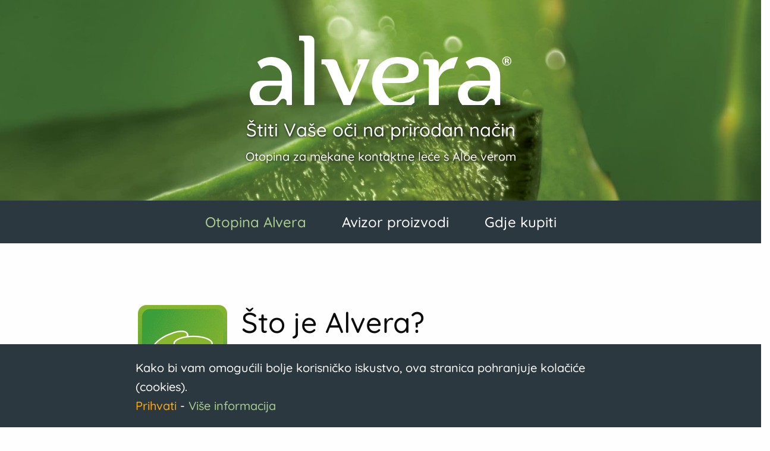

--- FILE ---
content_type: text/html; charset=utf-8
request_url: https://alveraotopina.com/
body_size: 250108
content:
<!doctype html><html class="no-js" lang="hr_HR"><head>
    <meta charset="utf-8" />
<meta http-equiv="Content-Type" content="text/html; charset=utf-8">
<meta name="viewport" content="width=device-width, initial-scale=1.0">

<base href="https://alveraotopina.com/" />
<meta name="Generator" content="CMS Made Simple - Copyright (C) 2004-2017. All rights reserved." />
<meta http-equiv="Content-Type" content="text/html; charset=utf-8" />
<title>Otopina Alvera - alveraotopina</title>
<link rel="stylesheet" href="https://alveraotopina.com/assets/css/app.css?5">
<link rel="apple-touch-icon" sizes="57x57" href="https://alveraotopina.com/assets/images/icons/apple-touch-icon-57x57.png">
<link rel="apple-touch-icon" sizes="72x72" href="https://alveraotopina.com/assets/images/icons/apple-touch-icon-72x72.png">
<link rel="apple-touch-icon" sizes="76x76" href="https://alveraotopina.com/assets/images/icons/apple-touch-icon-76x76.png">
<link rel="apple-touch-icon" sizes="114x114" href="https://alveraotopina.com/assets/images/icons/apple-touch-icon-114x114.png">
<link rel="apple-touch-icon" sizes="120x120" href="https://alveraotopina.com/assets/images/icons/apple-touch-icon-120x120.png">
<link rel="apple-touch-icon" sizes="144x144" href="https://alveraotopina.com/assets/images/icons/apple-touch-icon-144x144.png">
<link rel="apple-touch-icon" sizes="152x152" href="https://alveraotopina.com/assets/images/icons/apple-touch-icon-152x152.png">
<link rel="apple-touch-icon" sizes="180x180" href="https://alveraotopina.com/assets/images/icons/apple-touch-icon-180x180.png">
<link rel="apple-touch-icon" sizes="167x167" href="https://alveraotopina.com/assets/images/icons/apple-touch-icon-167x167.png">
<link rel='icon' href='https://alveraotopina.com/assets/images/icons/favicon.ico' type='image/x-icon' />
<link rel="icon" type="image/png" sizes="192x192" href="https://alveraotopina.com/assets/images/icons/android-icon-192x192.png">
<link rel="canonical" href="https://alveraotopina.com/">
<link rel="start" title="Otopina Alvera" href="https://alveraotopina.com/" />

<link rel="next" title="Avizor proizvodi" href="https://alveraotopina.com/avizor-proizvodi.html" />  </head><body>
  		
		
  <div id="cookie_consent">
    <div class="grid-container">
      <div class="grid-x grid-margin-x">
        <div class="cell small-12 medium-10 medium-offset-1 cookie_consent">
          <p>Kako bi vam omogućili bolje korisničko iskustvo, ova stranica pohranjuje kolačiće (cookies).</p>
          <p><a class="accept_cookies">Prihvati</a> - <a href="https://alveraotopina.com/cookies.html" title="Kolačići"  class="more_info">Više informacija</a></p>
        </div>
      </div>
    </div>
  </div>
<div id="header">
  <div class="grid-container full hero-section">
    <div class="grid-x align-center">
      <div class="cell small-12 text-center">
        <div class="hero-section-text">
          <img src="[data-uri]" alt="Alvera otopina"/>
          <h3>Štiti Vaše oči na prirodan način</h3>
          <h5 class="show-for-large">Otopina za mekane kontaktne leće s Aloe verom</h5>
        </div>
      </div>
    </div>
  </div>
  <div class="title-bar" data-responsive-toggle="main-menu" data-hide-for="medium">
    <div class="title-bar-left">
      <button class="menu-icon" type="button" data-toggle="main-menu"></button>
    </div>
    <div class="title-bar-right">
      <span class="title-bar-title">

<ul class="menu align-center vertical medium-horizontal"><li class="menudepth0"><a class="" href="https://alveraotopina.com/gdje-kupiti.html"><span>Gdje kupiti</span></a></li></ul>
</span>
    </div>
  </div>
  <div id="main-menu" data-sticky-container  data-animate="fade-in fade-out">
    <nav class="hover-underline-menu" data-menu-underline-from-center data-sticky data-options="marginTop:0;" data-top-anchor="header:bottom">
    

<ul class="menu align-center vertical medium-horizontal"><li class="menudepth0 first_child menuactive"><a class=" menuactive" href="https://alveraotopina.com/"><span>Otopina Alvera</span></a></li><li class="menudepth0"><a class="" href="https://alveraotopina.com/avizor-proizvodi.html"><span>Avizor proizvodi</span></a></li><li class="menudepth0 last_child"><a class="" href="https://alveraotopina.com/gdje-kupiti.html"><span>Gdje kupiti</span></a></li></ul>

    </nav>
  </div>
</div>
		<div class="grid-container">
			<div class="grid-x grid-margin-x alvera-row-bottom">
			<div class="cell small-12 medium-10 medium-offset-1">
				<div class="media-object stack-for-small">
					<div class="media-object-section text-center">
						<div class="thumbnail">
							<img src="[data-uri]" alt="Alvera silikon hidrogel"/>
						</div>
					</div>
					<div class="media-object-section main-section">
					<h1>Što je Alvera?</h1>
					<p>ALVERA je jedinstvena otopina za či&scaron;ćenje i čuvanje mekanih kontaktnih leća posebno dizajnirana i testirana za nove generacije leća s velikom propusno&scaron;ću kisika. Klinička istraživanja pokazala su odlične rezultate u UDOBNOSTI kod nositelja visokopropusnih silikon-hidrogelnih leća te visoku razinu ZADOVOLJSTVA kod kori&scaron;tenja ALVERE.</p>					</div>
				</div>
			</div>
			</div>

			<div class="grid-x grid-margin-x alvera-row-bottom">
				<div class="cell small-12 medium-10 medium-offset-1">
					
										<img src="[data-uri]" alt="alvera-3D-diagram-1.png"/>
				</div>
			</div>

			<div class="grid-x grid-margin-x alvera-row-bottom">
			<div class="cell small-12 medium-10 medium-offset-1">
				<h1>Zašto Alvera?</h1>
				<p>Dugotrajno no&scaron;enje kontaktnih leća može izazvati iritaciju i o&scaron;tećenja povr&scaron;ine oka. Kako bi to spriječili, renomirana &scaron;panjolska tvrtka <a href="https://alveraotopina.com/avizor-proizvodi.html">Avizor</a> 2009. počela je s istraživanjem ljekovitih svojstva biljke Aloe vera i njene sposobnost da &scaron;titi i obnavlja epitel na povr&scaron;ini oka. Vi&scaron;egodi&scaron;nja istraživanja pokazala su da Aloe vera, uz brojna poznata korisna svojstva, također &scaron;titi ljudski epitel rožnice oka od bakterijskih infekcija i ultraljubičastih zraka. Nakon potvrde njenog za&scaron;titnog djelovanja, istraživači su samo jo&scaron; trebali pronaći koja koncentracija Aloe vere ima najbolje djelovanje na za&scaron;titu povr&scaron;ine oka i nova otopina je stvorena.</p>			</div>
			</div>

			<div class="grid-x grid-margin-x alvera-row-bottom">
			<div class="cell small-12 medium-10 medium-offset-1">
				<div class="media-object stack-for-small">
					<div class="media-object-section text-center">
					<div class="thumbnail">
						<img src="[data-uri]" alt="Alvera zaštita stanica"/>
					</div>
					</div>
					<div class="media-object-section main-section">
					<h1>Održivost stanica</h1>
					<p>Kori&scaron;tenje kontaktnih leća može promijeniti povr&scaron;inu oka. Aloe Vera stvara film preko epitela koji &scaron;titi oči od &scaron;tetnih čestica, čime se smanjuje rizik od iritacije. Laboratorijska istraživanja održivosti (vijabilnosti) stanica te citotoksičnosti pokazala su kako ALVERA otopina postiže značajno bolje rezultate u usporedbi s drugim otopinama na trži&scaron;tu. Ovakav način za&scaron;tite stanica povr&scaron;ine oka za&scaron;tićen je patentom.</p>					</div>
				</div>
			</div>
			</div>

			<div class="grid-x grid-margin-x alvera-row-bottom">
			<div class="cell small-12 medium-10 medium-offset-1">
				
								<img src="[data-uri]" alt="alvera-3D-diagram-2.png"/>
			</div>
			</div>

			<div class="grid-x grid-margin-x alvera-row-bottom">
			<div class="cell small-12 medium-10 medium-offset-1">
				<div class="media-object stack-for-small">
					<div class="media-object-section text-center">
					<div class="thumbnail">
						<img src="[data-uri]" alt="Alvera protiv stvaranja lipida"/>
					</div>
					</div>
					<div class="media-object-section main-section">
					<h1>Protiv stvaranja lipida</h1>
					<p>ALVERA ima snažan učinak protiv stvaranja lipidnih naslaga &scaron;to je jedan od če&scaron;ćih problema vezanih za nove generacije visokopropusnih leća. Istraživanje na dvama najče&scaron;ćim vrstama kontaktnih leća s visokopropusnim silikon-hidrogelnim materijalima pokazalo je kako je ALVERA najučinkovitije uklanja lipidne naslage u usporedbi s 5 otopina za njegu leća.</p>
<p>Osim &scaron;to bolje čisti lipide, ALVERA značajno smanjuje sposobnost prijanjanja lipida na povr&scaron;inu kontaktnih leća &scaron;to značajno povećava higijenu i udobnost za vrijeme no&scaron;enja silikon-hidrogelnih leća.</p>					</div>
				</div>
			</div>
			</div>

			<div class="grid-x grid-margin-x alvera-row-bottom">
			<div class="cell small-12 medium-10 medium-offset-1">
				
								<img src="[data-uri]" alt="alvera-3D-diagram-3.png"/>
			</div>
			</div>
		</div>
    <footer>
  <div class="grid-x grid-margin-x">
    <div class="cell small-12 medium-8 medium-offset-2 text-center">
      &copy; Optostil d.o.o. 2026
    </div>
  </div>
</footer>
<div id="back-top">
  <a href="#"><img src="[data-uri]" alt="Alvera idi na vrh"/></a>
</div>
<script src="https://alveraotopina.com/assets/js/app.js?2"></script>
  </body>
</html>
